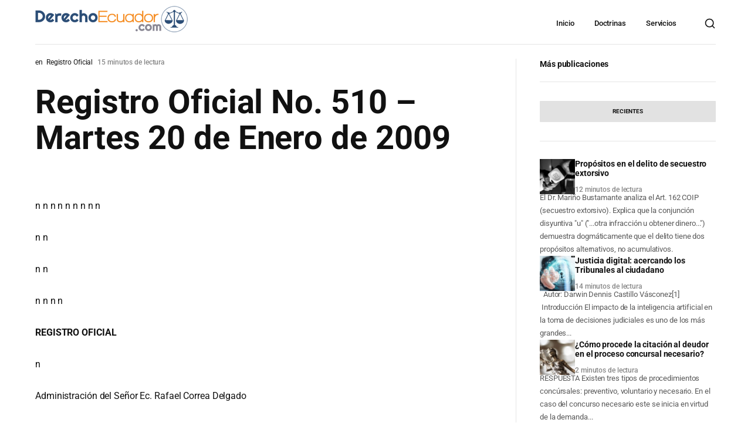

--- FILE ---
content_type: text/css
request_url: https://derechoecuador.com/wp-content/themes/wikilogy/wikilogy/includes/assets/css/gt-core.min.css?ver=6.8.3
body_size: 2168
content:
:root{--gt-core-margin:35px;--gt-core-padding:20px}.wp-block-cover,.wp-block-cover-image{color:var(--gt-text-color-on-content);margin-bottom:var(--gt-core-margin)}.wp-caption-text,.blocks-gallery-caption,.wp-block-embed figcaption,.wp-block-image figcaption{color:inherit;font-size:.875rem;text-align:center;margin:0;padding:var(--gt-core-padding) 0 var(--gt-core-padding)}.blocks-gallery-grid .blocks-gallery-image figcaption,.blocks-gallery-grid .blocks-gallery-item figcaption,.wp-block-gallery .blocks-gallery-image figcaption,.wp-block-gallery .blocks-gallery-item figcaption{padding:var(--gt-core-padding);font-size:.8rem;color:var(--gt-text-color-on-content)}.wp-block-gallery{margin-bottom:var(--gt-core-margin)}.blocks-gallery-grid .blocks-gallery-image,.blocks-gallery-grid .blocks-gallery-item,.wp-block-gallery .blocks-gallery-image,.wp-block-gallery .blocks-gallery-item{margin:0 var(--gt-core-margin) var(--gt-core-margin) 0;width:calc(50% - var(--gt-core-margin))}@media only screen and (max-width:991px){.blocks-gallery-grid .blocks-gallery-image,.blocks-gallery-grid .blocks-gallery-item,.wp-block-gallery .blocks-gallery-image,.wp-block-gallery .blocks-gallery-item{width:100%;margin-right:0}.blocks-gallery-grid .blocks-gallery-image:last-child,.blocks-gallery-grid .blocks-gallery-item:last-child,.wp-block-gallery .blocks-gallery-image:last-child,.wp-block-gallery .blocks-gallery-item:last-child{margin-bottom:0}}.wp-block-group{clear:both}.wp-block-preformatted,.wp-block-code,.wp-block-table,.wp-block-group,.wp-block-group.has-background,.wp-block-media-text,.wp-block-archives,.wp-block-calendar,.wp-block-categories,.wp-block-latest-comments,.wp-block-latest-posts,.wp-block-search,.wp-block-archives-dropdown,.wp-block-tag-cloud,.wp-block-rss,.wp-block-embed,.wp-block-button,.wp-block-image{margin-bottom:var(--gt-core-margin)}.wp-block-button.is-style-squared a,.wp-block-button__link.wp-block-button.is-style-squared a{border-radius:0}.wp-block-table.is-style-stripes td,.wp-block-table.is-style-stripes th,.wp-block-table td,.wp-block-table th{padding:var(--gt-core-padding);border:0;border-bottom:1px solid var(--gt-border-color);border-right:1px solid var(--gt-border-color)}.wp-block-table.is-style-stripes tbody tr:nth-child(odd){background-color:var(--gt-block-background-color)}.wp-block-group.has-background{padding:calc(var(--gt-core-padding) * 2)}.wp-block-latest-posts,.wp-block-latest-comments{margin-left:0}.wp-block-latest-posts ol,.wp-block-latest-posts ul,.wp-block-latest-comments ol,.wp-block-latest-comments ul{margin:var(--gt-core-padding) 0 var(--gt-core-margin) var(--gt-core-padding)}.wp-block-latest-posts li,.wp-block-latest-comments li{margin-bottom:calc(var(--gt-core-padding) / 2)}.wp-block-latest-posts li:last-child,.wp-block-latest-comments li:last-child{margin-bottom:0}.wp-block-latest-comments__comment-date,.wp-block-latest-posts__post-date{color:inherit;opacity:.6}.wp-block-calendar table caption,.wp-block-calendar table tbody{color:inherit}.aligncenter,.wp-block-image .aligncenter{margin:var(--gt-core-margin) auto;max-width:100%;display:table}.alignleft,.wp-block-image .alignleft{float:left;margin:0 var(--gt-core-margin) var(--gt-core-margin) 0;max-width:100%;clear:both}.alignright,.wp-block-image .alignright{float:right;margin:0 0 var(--gt-core-margin) var(--gt-core-margin);max-width:100%;clear:both}.alignnone,.wp-block-image .alignnone{max-width:100%;clear:both}.wp-caption.alignnone,.wp-block-image .alignnone{margin:0 0 var(--gt-core-margin)}.wp-block-quote__citation,.wp-block-quote cite,.wp-block-quote footer{color:inherit}.wp-block-quote.is-large cite,.wp-block-quote.is-large footer,.wp-block-quote.is-style-large cite,.wp-block-quote.is-style-large footer{font-size:1rem;text-align:center}.wp-block-pullquote blockquote{margin-top:0}.gallery .gallery-item img{border:1px solid var(--gt-border-color)!important}.gallery .gallery-icon{margin:0}.gallery .gallery-caption{color:inherit;font-size:.9rem;text-align:center;margin:0}.wp-block-calendar tbody td,.wp-block-calendar th{border:1px solid var(--gt-border-color);padding:var(--gt-core-padding);border:0}.wp-block-calendar table{text-align:left;font-weight:500;font-family:inherit}.wp-block-calendar table th{background:#fff0;font-weight:700}.wp-block-calendar tbody tr:nth-child(even){border-bottom:0}.wp-block-pullquote blockquote{margin-bottom:0}.wp-block-pullquote{border-color:var(--gt-primary-color);margin-bottom:var(--gt-core-margin);text-align:inherit}.wp-block-pullquote__citation,.wp-block-pullquote cite,.wp-block-pullquote footer{color:inherit;text-transform:uppercase;font-size:.8125em;font-style:normal;margin-bottom:0;letter-spacing:1px}.screen-reader-text{display:none}.screen-reader-text:hover{text-decoration:underline}.bypostauthor{font-weight:inherit}.has-drop-cap:first-letter{line-height:.75!important;font-size:7.5rem!important}.mejs-button>button{min-height:auto}.wp-block-page-list,.wp-block-page-list ul,.wp-block-archives-list,.wp-block-archives-list ul,.wp-block-categories-list,.wp-block-categories-list ul,.wp-block-latest-posts,.wp-block-latest-posts ul,.wp-block-rss,.wp-block-rss ul,.widget_block ul,.widget_archive ul,.widget_categories ul,.widget_pages ul,.widget_meta ul,.widget_recent_comments ul,.widget_recent_entries ul,.widget_rss ul,.widget_nav_menu ul{list-style:none;padding:0;margin:0;display:block;font-size:.875rem}.wp-block-page-list+*,.wp-block-page-list ul+*,.wp-block-archives-list+*,.wp-block-archives-list ul+*,.wp-block-categories-list+*,.wp-block-categories-list ul+*,.wp-block-latest-posts+*,.wp-block-latest-posts ul+*,.wp-block-rss+*,.wp-block-rss ul+*,.widget_block ul+*,.widget_archive ul+*,.widget_categories ul+*,.widget_pages ul+*,.widget_meta ul+*,.widget_recent_comments ul+*,.widget_recent_entries ul+*,.widget_rss ul+*,.widget_nav_menu ul+*{margin-top:var(--gt-core-margin)}.wp-block-page-list li:before,.wp-block-archives-list li:before,.wp-block-categories-list li:before,.wp-block-latest-posts li:before,.wp-block-rss li:before,.widget_block ul li:before,.widget_archive ul li:before,.widget_categories ul li:before,.widget_pages ul li:before,.widget_meta ul li:before,.widget_recent_comments ul li:before,.widget_recent_entries ul li:before,.widget_nav_menu ul li:before{content:'';display:inline-block;vertical-align:middle;width:6px;height:6px;border-top:1px solid var(--gt-primary-color);border-left:1px solid var(--gt-primary-color);transform:rotate(135deg);-o-transition:0.4s;-webkit-transition:0.4s;transition:0.4s;margin-right:12.5px;position:relative}.wp-block-page-list li:hover:before,.wp-block-archives-list li:hover:before,.wp-block-categories-list li:hover:before,.wp-block-latest-posts li:hover:before,.wp-block-rss li:hover:before,.widget_block ul li:hover:before,.widget_archive ul li:hover:before,.widget_categories ul li:hover:before,.widget_pages ul li:hover:before,.widget_meta ul li:hover:before,.widget_recent_comments ul li:hover:before,.widget_recent_entries ul li:hover:before,.widget_nav_menu ul li:hover:before{transform:translate(4px,0) rotate(135deg);-o-transition:0.4s;-webkit-transition:0.4s;transition:0.4s}.wp-block-page-list ul,.wp-block-archives-list ul,.wp-block-categories-list ul,.wp-block-latest-posts ul,.wp-block-rss ul,.widget_block ul ul,.widget_archive ul ul,.widget_categories ul ul,.widget_pages ul ul,.widget_meta ul ul,.widget_recent_comments ul ul,.widget_recent_entries ul ul,.widget_rss ul ul,.widget_nav_menu ul ul{padding-left:var(--gt-core-padding);width:100%}.wp-block-page-list a,.wp-block-page-list a:visited,.wp-block-archives-list a,.wp-block-archives-list a:visited,.wp-block-categories-list a,.wp-block-categories-list a:visited,.wp-block-latest-posts a,.wp-block-latest-posts a:visited,.wp-block-rss a,.wp-block-rss a:visited,.widget_block a,.widget_block a:visited,.widget_archive a,.widget_archive a:visited,.widget_categories a,.widget_categories a:visited,.widget_pages a,.widget_pages a:visited,.widget_meta a,.widget_meta a:visited,.widget_recent_comments a,.widget_recent_comments a:visited,.widget_recent_entries a,.widget_recent_entries a:visited,.widget_rss a,.widget_rss a:visited,.widget_nav_menu a,.widget_nav_menu a:visited{padding:6px 0;margin:0;display:inline-block;line-height:inherit}.wp-block-page-list a:hover,.wp-block-page-list a:focus,.wp-block-archives-list a:hover,.wp-block-archives-list a:focus,.wp-block-categories-list a:hover,.wp-block-categories-list a:focus,.wp-block-latest-posts a:hover,.wp-block-latest-posts a:focus,.wp-block-rss a:hover,.wp-block-rss a:focus,.widget_block a:hover,.widget_block a:focus,.widget_archive a:hover,.widget_archive a:focus,.widget_categories a:hover,.widget_categories a:focus,.widget_pages a:hover,.widget_pages a:focus,.widget_meta a:hover,.widget_meta a:focus,.widget_recent_comments a:hover,.widget_recent_comments a:focus,.widget_recent_entries a:hover,.widget_recent_entries a:focus,.widget_rss a:hover,.widget_rss a:focus,.widget_nav_menu a:hover,.widget_nav_menu a:focus{text-decoration:underline}.wp-block-rss .wp-block-rss__item-title{display:inline}.widget_rss ul{margin:-10px 0}.widget_rss ul li{padding:10px 0}.widget_rss ul li cite{margin:5px 0 0}.widget_recent_comments ul{margin:-6px 0}.widget_recent_comments ul li{padding:6px 0}.widget_tag_cloud .tagcloud{list-style:none;padding:0;margin:-3px;text-transform:uppercase;font-weight:500;display:flex;align-items:center;flex-wrap:wrap}.widget_tag_cloud a:before{content:'#'}.widget_tag_cloud a,.widget_tag_cloud a:visited{font-size:0.875rem!important;font-weight:600;display:block;padding:3px}.search-form-widget{display:flex;flex-direction:column}.search-form-widget button{margin-top:1rem}.widget_mc4wp_form_widget .mc4wp-form-fields,.widget_mc4wp_form_widget .mc4wp-form-fields .gt-form{display:flex;flex-direction:column}.widget_mc4wp_form_widget .mc4wp-form-fields>*,.widget_mc4wp_form_widget .mc4wp-form-fields .gt-form>*{margin-bottom:1rem}.widget_mc4wp_form_widget .mc4wp-form-fields>*:last-child,.widget_mc4wp_form_widget .mc4wp-form-fields .gt-form>*:last-child{margin-bottom:0}.wp-calendar-nav{display:flex;justify-content:space-between}.widget_calendar thead td,.widget_calendar thead th,.widget_calendar tbody td,.widget_calendar tbody th,.widget_calendar tfoot td,.widget_calendar tfoot th,.widget_calendar tfoot td,.wp-calendar-nav thead td,.wp-calendar-nav thead th,.wp-calendar-nav tbody td,.wp-calendar-nav tbody th,.wp-calendar-nav tfoot td,.wp-calendar-nav tfoot th,.wp-calendar-nav tfoot td{padding:10px}

--- FILE ---
content_type: text/javascript
request_url: https://derechoecuador.com/wp-content/themes/wikilogy/wikilogy/includes/assets/js/sifter.min.js?ver=6.8.3
body_size: 3184
content:
/*! sifter.js | https://github.com/brianreavis/sifter.js | Apache License (v2) */
(function(r,t){if(typeof define==="function"&&define.amd){define(t)}else if(typeof exports==="object"){module.exports=t()}else{r.Sifter=t()}})(this,function(){var r=function(r,t){this.items=r;this.settings=t||{diacritics:true}};r.prototype.tokenize=function(r){r=i(String(r||"").toLowerCase());if(!r||!r.length)return[];var t,e,n,f;var s=[];var a=r.split(/ +/);for(t=0,e=a.length;t<e;t++){n=o(a[t]);if(this.settings.diacritics){for(f in u){if(u.hasOwnProperty(f)){n=n.replace(new RegExp(f,"g"),u[f])}}}s.push({string:a[t],regex:new RegExp(n,"i")})}return s};r.prototype.iterator=function(r,t){var e;if(f(r)){e=Array.prototype.forEach||function(r){for(var t=0,e=this.length;t<e;t++){r(this[t],t,this)}}}else{e=function(r){for(var t in this){if(this.hasOwnProperty(t)){r(this[t],t,this)}}}}e.apply(r,[t])};r.prototype.getScoreFunction=function(r,t){var e,i,o,f,u;e=this;r=e.prepareSearch(r,t);o=r.tokens;i=r.options.fields;f=o.length;u=r.options.nesting;var s=function(r,t){var e,n;if(!r)return 0;r=String(r||"");n=r.search(t.regex);if(n===-1)return 0;e=t.string.length/r.length;if(n===0)e+=.5;return e};var a=function(){var r=i.length;if(!r){return function(){return 0}}if(r===1){return function(r,t){return s(n(t,i[0],u),r)}}return function(t,e){for(var o=0,f=0;o<r;o++){f+=s(n(e,i[o],u),t)}return f/r}}();if(!f){return function(){return 0}}if(f===1){return function(r){return a(o[0],r)}}if(r.options.conjunction==="and"){return function(r){var t;for(var e=0,n=0;e<f;e++){t=a(o[e],r);if(t<=0)return 0;n+=t}return n/f}}else{return function(r){for(var t=0,e=0;t<f;t++){e+=a(o[t],r)}return e/f}}};r.prototype.getSortFunction=function(r,e){var i,o,f,u,s,a,c,p,l,h,g;f=this;r=f.prepareSearch(r,e);g=!r.query&&e.sort_empty||e.sort;l=function(r,t){if(r==="$score")return t.score;return n(f.items[t.id],r,e.nesting)};s=[];if(g){for(i=0,o=g.length;i<o;i++){if(r.query||g[i].field!=="$score"){s.push(g[i])}}}if(r.query){h=true;for(i=0,o=s.length;i<o;i++){if(s[i].field==="$score"){h=false;break}}if(h){s.unshift({field:"$score",direction:"desc"})}}else{for(i=0,o=s.length;i<o;i++){if(s[i].field==="$score"){s.splice(i,1);break}}}p=[];for(i=0,o=s.length;i<o;i++){p.push(s[i].direction==="desc"?-1:1)}a=s.length;if(!a){return null}else if(a===1){u=s[0].field;c=p[0];return function(r,e){return c*t(l(u,r),l(u,e))}}else{return function(r,e){var n,i,o,f,u;for(n=0;n<a;n++){u=s[n].field;i=p[n]*t(l(u,r),l(u,e));if(i)return i}return 0}}};r.prototype.prepareSearch=function(r,t){if(typeof r==="object")return r;t=e({},t);var n=t.fields;var i=t.sort;var o=t.sort_empty;if(n&&!f(n))t.fields=[n];if(i&&!f(i))t.sort=[i];if(o&&!f(o))t.sort_empty=[o];return{options:t,query:String(r||"").toLowerCase(),tokens:this.tokenize(r),total:0,items:[]}};r.prototype.search=function(r,t){var e=this,n,i,o,f;var u;var s;o=this.prepareSearch(r,t);t=o.options;r=o.query;s=t.score||e.getScoreFunction(o);if(r.length){e.iterator(e.items,function(r,e){i=s(r);if(t.filter===false||i>0){o.items.push({score:i,id:e})}})}else{e.iterator(e.items,function(r,t){o.items.push({score:1,id:t})})}u=e.getSortFunction(o,t);if(u)o.items.sort(u);o.total=o.items.length;if(typeof t.limit==="number"){o.items=o.items.slice(0,t.limit)}return o};var t=function(r,t){if(typeof r==="number"&&typeof t==="number"){return r>t?1:r<t?-1:0}r=s(String(r||""));t=s(String(t||""));if(r>t)return 1;if(t>r)return-1;return 0};var e=function(r,t){var e,n,i,o;for(e=1,n=arguments.length;e<n;e++){o=arguments[e];if(!o)continue;for(i in o){if(o.hasOwnProperty(i)){r[i]=o[i]}}}return r};var n=function(r,t,e){if(!r||!t)return;if(!e)return r[t];var n=t.split(".");while(n.length&&(r=r[n.shift()]));return r};var i=function(r){return(r+"").replace(/^\s+|\s+$|/g,"")};var o=function(r){return(r+"").replace(/([.?*+^$[\]\\(){}|-])/g,"\\$1")};var f=Array.isArray||typeof $!=="undefined"&&$.isArray||function(r){return Object.prototype.toString.call(r)==="[object Array]"};var u={a:"[a\u1e00\u1e01\u0102\u0103\xc2\xe2\u01cd\u01ce\u023a\u2c65\u0226\u0227\u1ea0\u1ea1\xc4\xe4\xc0\xe0\xc1\xe1\u0100\u0101\xc3\xe3\xc5\xe5\u0105\u0104\xc3\u0105\u0104]",b:"[b\u2422\u03b2\u0392B\u0e3f\ud800\udf01\u16d2]",c:"[c\u0106\u0107\u0108\u0109\u010c\u010d\u010a\u010bC\u0304c\u0304\xc7\xe7\u1e08\u1e09\u023b\u023c\u0187\u0188\u0255\u1d04\uff23\uff43]",d:"[d\u010e\u010f\u1e0a\u1e0b\u1e10\u1e11\u1e0c\u1e0d\u1e12\u1e13\u1e0e\u1e0f\u0110\u0111D\u0326d\u0326\u0189\u0256\u018a\u0257\u018b\u018c\u1d6d\u1d81\u1d91\u0221\u1d05\uff24\uff44\xf0]",e:"[e\xc9\xe9\xc8\xe8\xca\xea\u1e18\u1e19\u011a\u011b\u0114\u0115\u1ebc\u1ebd\u1e1a\u1e1b\u1eba\u1ebb\u0116\u0117\xcb\xeb\u0112\u0113\u0228\u0229\u0118\u0119\u1d92\u0246\u0247\u0204\u0205\u1ebe\u1ebf\u1ec0\u1ec1\u1ec4\u1ec5\u1ec2\u1ec3\u1e1c\u1e1d\u1e16\u1e17\u1e14\u1e15\u0206\u0207\u1eb8\u1eb9\u1ec6\u1ec7\u2c78\u1d07\uff25\uff45\u0258\u01dd\u018f\u0190\u03b5]",f:"[f\u0191\u0192\u1e1e\u1e1f]",g:"[g\u0262\u20b2\u01e4\u01e5\u011c\u011d\u011e\u011f\u0122\u0123\u0193\u0260\u0120\u0121]",h:"[h\u0124\u0125\u0126\u0127\u1e28\u1e29\u1e96\u1e96\u1e24\u1e25\u1e22\u1e23\u0266\u02b0\u01f6\u0195]",i:"[i\xcd\xed\xcc\xec\u012c\u012d\xce\xee\u01cf\u01d0\xcf\xef\u1e2e\u1e2f\u0128\u0129\u012e\u012f\u012a\u012b\u1ec8\u1ec9\u0208\u0209\u020a\u020b\u1eca\u1ecb\u1e2c\u1e2d\u0197\u0268\u0268\u0306\u1d7b\u1d96\u0130iI\u0131\u026a\uff29\uff49]",j:"[j\u0237\u0134\u0135\u0248\u0249\u029d\u025f\u02b2]",k:"[k\u0198\u0199\ua740\ua741\u1e30\u1e31\u01e8\u01e9\u1e32\u1e33\u1e34\u1e35\u03ba\u03f0\u20ad]",l:"[l\u0141\u0142\u013d\u013e\u013b\u013c\u0139\u013a\u1e36\u1e37\u1e38\u1e39\u1e3c\u1e3d\u1e3a\u1e3b\u013f\u0140\u023d\u019a\u2c60\u2c61\u2c62\u026b\u026c\u1d85\u026d\u0234\u029f\uff2c\uff4c]",n:"[n\u0143\u0144\u01f8\u01f9\u0147\u0148\xd1\xf1\u1e44\u1e45\u0145\u0146\u1e46\u1e47\u1e4a\u1e4b\u1e48\u1e49N\u0308n\u0308\u019d\u0272\u0220\u019e\u1d70\u1d87\u0273\u0235\u0274\uff2e\uff4e\u014a\u014b]",o:"[o\xd8\xf8\xd6\xf6\xd3\xf3\xd2\xf2\xd4\xf4\u01d1\u01d2\u0150\u0151\u014e\u014f\u022e\u022f\u1ecc\u1ecd\u019f\u0275\u01a0\u01a1\u1ece\u1ecf\u014c\u014d\xd5\xf5\u01ea\u01eb\u020c\u020d\u0555\u0585]",p:"[p\u1e54\u1e55\u1e56\u1e57\u2c63\u1d7d\u01a4\u01a5\u1d71]",q:"[q\ua756\ua757\u02a0\u024a\u024b\ua758\ua759q\u0303]",r:"[r\u0154\u0155\u024c\u024d\u0158\u0159\u0156\u0157\u1e58\u1e59\u0210\u0211\u0212\u0213\u1e5a\u1e5b\u2c64\u027d]",s:"[s\u015a\u015b\u1e60\u1e61\u1e62\u1e63\ua7a8\ua7a9\u015c\u015d\u0160\u0161\u015e\u015f\u0218\u0219S\u0308s\u0308]",t:"[t\u0164\u0165\u1e6a\u1e6b\u0162\u0163\u1e6c\u1e6d\u01ae\u0288\u021a\u021b\u1e70\u1e71\u1e6e\u1e6f\u01ac\u01ad]",u:"[u\u016c\u016d\u0244\u0289\u1ee4\u1ee5\xdc\xfc\xda\xfa\xd9\xf9\xdb\xfb\u01d3\u01d4\u0170\u0171\u016c\u016d\u01af\u01b0\u1ee6\u1ee7\u016a\u016b\u0168\u0169\u0172\u0173\u0214\u0215\u222a]",v:"[v\u1e7c\u1e7d\u1e7e\u1e7f\u01b2\u028b\ua75e\ua75f\u2c71\u028b]",w:"[w\u1e82\u1e83\u1e80\u1e81\u0174\u0175\u1e84\u1e85\u1e86\u1e87\u1e88\u1e89]",x:"[x\u1e8c\u1e8d\u1e8a\u1e8b\u03c7]",y:"[y\xdd\xfd\u1ef2\u1ef3\u0176\u0177\u0178\xff\u1ef8\u1ef9\u1e8e\u1e8f\u1ef4\u1ef5\u024e\u024f\u01b3\u01b4]",z:"[z\u0179\u017a\u1e90\u1e91\u017d\u017e\u017b\u017c\u1e92\u1e93\u1e94\u1e95\u01b5\u01b6]"};var s=function(){var r,t,e,n;var i="";var o={};for(e in u){if(u.hasOwnProperty(e)){n=u[e].substring(2,u[e].length-1);i+=n;for(r=0,t=n.length;r<t;r++){o[n.charAt(r)]=e}}}var f=new RegExp("["+i+"]","g");return function(r){return r.replace(f,function(r){return o[r]}).toLowerCase()}}();return r});